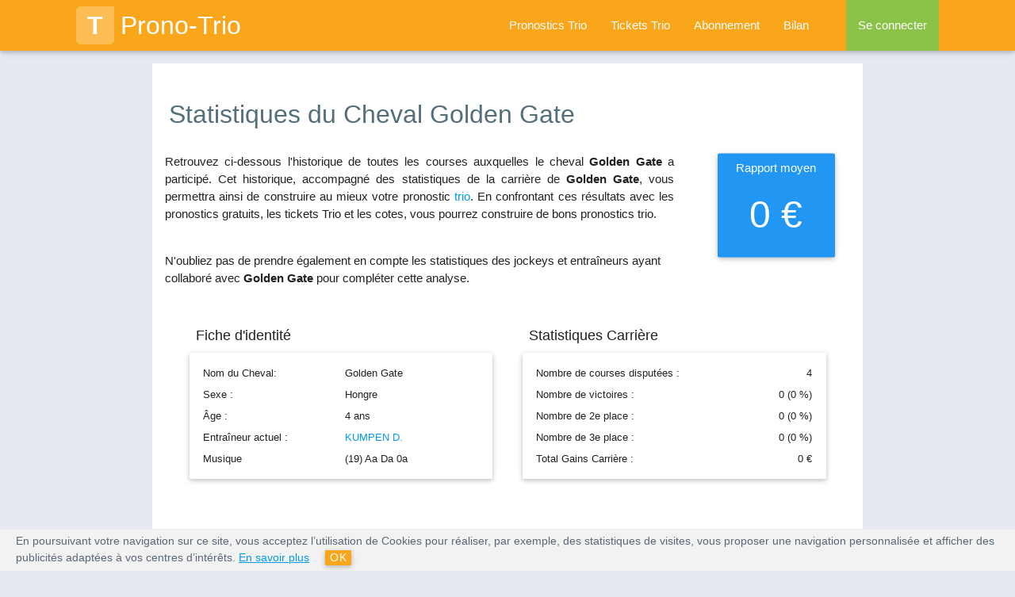

--- FILE ---
content_type: text/html; charset=UTF-8
request_url: https://www.prono-trio.com/statistique-chevaux/581201-golden-gate
body_size: 6591
content:
<!DOCTYPE html>
<html lang="fr">
<head>
    <title>Pronostic PMU : statistiques et pronostic du cheval Golden Gate</title>
                        <meta content="Toutes les statistiques de Golden Gate, son taux de réussite, le nombre de courses qu'il a couru, sa musique ainsi que toute l'historique de ses courses passées." name="description" />
                        <meta content="cheval Golden Gate, course cheval, carrière cheval, hippodromes, hippodrome, course hippique, rapport moyen, fiche cheval, musique cheval" name="keywords" /> <meta name="robots" content="index, follow, all" /><meta name="format-detection" content="telephone=no" />
    <meta name="google-site-verification" content="vX7LpZhAOQmkOGokthfFucNFKMH-XYMhSSU3JsDtc_E" />
    <link rel="canonical" href="https://www.prono-trio.com/statistique-chevaux/581201-golden-gate" />
     
<meta name="viewport" content="width=device-width, initial-scale=1.0"/>

<!-- <link rel="stylesheet" type="text/css" media="all" href="https://www.prono-trio.com/themes/prono_trio/css/style.css" /> -->
<script type="text/javascript" src="https://code.jquery.com/jquery-2.1.1.min.js"></script>
<link rel="stylesheet" href="https://www.prono-trio.com/themes/prono_trio/css/font-awesome.min.css">
<link rel="stylesheet" href="https://www.prono-trio.com/themes/prono_trio/css/materialize.min.css">
<link rel="stylesheet" href="https://www.prono-trio.com/themes/prono_trio/css/owl.carousel.min.css">
<link rel="stylesheet" href="https://www.prono-trio.com/themes/prono_trio/css/style.min.css">
<link rel="apple-touch-icon" sizes="57x57" href="/apple-icon-57x57.png">
<link rel="apple-touch-icon" sizes="60x60" href="/apple-icon-60x60.png">
<link rel="apple-touch-icon" sizes="72x72" href="/apple-icon-72x72.png">
<link rel="apple-touch-icon" sizes="76x76" href="/apple-icon-76x76.png">
<link rel="apple-touch-icon" sizes="114x114" href="/apple-icon-114x114.png">
<link rel="apple-touch-icon" sizes="120x120" href="/apple-icon-120x120.png">
<link rel="apple-touch-icon" sizes="144x144" href="/apple-icon-144x144.png">
<link rel="apple-touch-icon" sizes="152x152" href="/apple-icon-152x152.png">
<link rel="apple-touch-icon" sizes="180x180" href="/apple-icon-180x180.png">
<link rel="icon" type="image/png" sizes="192x192"  href="/android-icon-192x192.png">
<link rel="icon" type="image/png" sizes="32x32" href="/favicon-32x32.png">
<link rel="icon" type="image/png" sizes="96x96" href="/favicon-96x96.png">
<link rel="icon" type="image/png" sizes="16x16" href="/favicon-16x16.png">
<link rel="manifest" href="/manifest.json">
<meta name="msapplication-TileColor" content="#ffffff">
<meta name="msapplication-TileImage" content="/ms-icon-144x144.png">
<meta name="theme-color" content="#ffffff">


</head>

    <body>
        <header>

<div class="navbar-fixed">
  <nav class="background-orange" role="navigation">
    <div class="nav-wrapper container">
      
        <a id="logo-container" href="https://www.prono-trio.com/" class="brand-logo"><span class="logo">T</span>Prono-Trio</a>
        <ul class="right hide-on-med-and-down grey-text">
          <li class=''><a    href="https://www.prono-trio.com/pronostics-trio" title="Pronostics Trio : les meilleurs pronos pour les courses de Trio">Pronostics Trio</a></li>
          <li class=''><a    href="https://www.prono-trio.com/ticket-trio" title="Les tickets Trio du jour à jouer">Tickets Trio</a></li>
          <li class=''><a    href="https://www.prono-trio.com/connexion/abonnement" title="Prono Trio : abonnez-vous pour accéder à nos pronostics trio !">Abonnement</a></li>
          <li class='/statistique-chevaux/581201-golden-gate'><a    href="https://www.prono-trio.com/bilan" title="Pronostic PMU : bilan trio">Bilan</a></li>

          
            <li class="nav-login light-green"><a href="#login-modal" class="login-button">Se connecter</a></li>
          
          
        </ul>

        <ul id="nav-mobile" class="side-nav">
          <p class="center-align uppercase mobile-profile-title background-orange white-text">Prono-Trio</p>
          <li class=''><a href="https://www.prono-trio.com/" class="center-align">Accueil</a></li>
          <li class=''><a  class="center-align"  href="https://www.prono-trio.com/pronostics-trio" title="Pronostics Trio : les meilleurs pronos pour les courses de Trio">Pronostics Trio</a></li>
          <li class=''><a  class="center-align"  href="https://www.prono-trio.com/ticket-trio" title="Les tickets Trio du jour à jouer">Tickets Trio</a></li>
          <li class=''><a  class="center-align"  href="https://www.prono-trio.com/connexion/abonnement" title="Prono Trio : abonnez-vous pour accéder à nos pronostics trio !">Abonnement</a></li>
          <li class='/statistique-chevaux/581201-golden-gate'><a  class="center-align last-item"  href="https://www.prono-trio.com/bilan" title="Pronostic PMU : bilan trio">Bilan</a></li>

          
            <li class="nav-login light-green"><a href="https://www.prono-trio.com/connexion/identification/login" class="login-button center-align">Se connecter</a></li>
          
          
        </ul>
        <a href="#" data-activates="nav-mobile" class="button-collapse"><i class="fa fa-bars"></i></a>
      
      
    </div>
  </nav>
</div>

<div class="page-overlay"></div>
<div class="page-loader"></div>
</header>        <main>
        <div class="container white main">
            <div class="section">
                          <div itemscope itemtype="https://schema.org/Person">
              <meta itemprop="jobTitle" content="Cheval Golden Gate">
              <meta itemprop="name" content="Golden Gate">
                <div class="row stats-header">
                    <h1 class="blue-grey-text text-darken-1 left-align">Statistiques du Cheval Golden Gate</h1>
                    <div class="col s12 m8 l9 stats-speech">
                        <p class="justify lighter">
                            Retrouvez ci-dessous l'historique de toutes les courses auxquelles le cheval <b>Golden Gate</b> a particip&eacute;. 
                            Cet historique, accompagn&eacute; des statistiques de la carri&egrave;re de <b>Golden Gate</b>, 
                            vous permettra ainsi de construire au mieux votre pronostic <a title="Prono Trio, le sp&eacute;cialiste du pronostic trio" href="https://www.prono-trio.com">trio</a>. 
                            En confrontant ces r&eacute;sultats avec les pronostics gratuits, les tickets Trio et les cotes, vous pourrez construire de bons pronostics trio.<br><br>
                        </p>
                        <p class="lighter">N'oubliez pas de prendre &eacute;galement en compte les statistiques des jockeys et entra&icirc;neurs ayant collabor&eacute; avec <b>Golden Gate</b> pour compl&eacute;ter cette analyse.</p>
                    </div>

                    <div class="col s6 offset-s3 m3 l2 rapport-moyen">
                        <div class="card-panel blue">
                            <p class="white-text">0 &euro;</p>
                        </div>
                    </div>
                </div>
            </div>

            <div class="row stats section-container">
                <div class="col s12">
                    <div class="col s12 m12 l6">
                        <h4>Fiche d'identité</h4>
                        <div class="card-panel row">
                            <table class="stats-infos-table fiche-identite">
                                <tbody>
                                    <tr><td>Nom du Cheval:</td><td>Golden Gate</td></tr>
                                    <tr><td>Sexe :</td><td>Hongre</td></tr>
                                    <tr><td>Âge :</td><td>4 ans</td></tr>
                                    <tr><td>Entra&icirc;neur actuel :</td><td><a    href="https://www.prono-trio.com/entraineur-chevaux/5592-kumpen-d" title="Pronostic PMU : stats des courses de l'entraineur KUMPEN D.">KUMPEN D.</a></td></tr>
                                    <tr><td>Musique</td><td>(19) Aa Da 0a </td></tr>
                                </tbody>
                            </table>
                        </div>
                    </div>
                    <div class="col s12 m12 l6">
                        <h4>Statistiques Carrière</h4>
                        <div class="card-panel row">
                            <table class="stats-infos-table fiche-stats">
                                <tbody>
                                    <tr><td>Nombre de courses disputées :</td><td class="right-align">4</td></tr>
                                    <tr><td>Nombre de victoires :</td><td class="right-align">0 (0 &percnt;)</td></tr>
                                    <tr><td>Nombre de 2e place :</td><td class="right-align">0 (0 &percnt;)</td></tr>
                                    <tr><td>Nombre de 3e place :</td><td class="right-align">0 (0 &percnt;)</td></tr>
                                    <tr><td>Total Gains Carrière :</td><td class="right-align">0 &euro;</td></tr>
                                </tbody>
                            </table>
                        </div>
                    </div>

                    <div class="col s12 m12 l12 table">
                        <h4>Historique des courses de Golden Gate</h4>
                        <table class="striped fiche-table">
                            <thead>
                              <tr>
                                  <th>Date</th>
                                  <th>Prix</th>
                                  <th class="hide-on-small-only">Hippodrome</th>
                                  <th class="hide-on-med-and-down">Jockey</th>
                                  <th class="hide-on-med-and-down">Entraîneur</th>
                                  <th class="no-sort hide-on-med-and-down">Discip.</th>
                                  <th class="right-align">Arrivée</th>
                              </tr>
                            </thead>
                            <tbody>
                                                            <tr>
                                    <td>05/01/2020</td>
                                    <td>Des Rois Mages (gr B)</td>
                                    <td class="hide-on-small-only">NANTES</td>
                                    <td class="hide-on-med-and-down"><a    href="https://www.prono-trio.com/jockey/9399-kumpen-d" title="Pronostic PMU : Statistiques et historique des courses de KUMPEN D.">KUMPEN D.</a></td>
                                    <td class="hide-on-med-and-down"><a    href="https://www.prono-trio.com/entraineur-chevaux/5592-kumpen-d" title="Pronostic PMU : stats des courses de l'entraineur KUMPEN D.">KUMPEN D.</a></td>
                                    <td class="hide-on-med-and-down"><div class="sprite logo_attele" title="course d'attelé"></div></td>
                                    <td class="right-align">-</td>
                                </tr>
                                                            <tr>
                                    <td>31/12/2019</td>
                                    <td>Eurotierce - Tf</td>
                                    <td class="hide-on-small-only">MONS</td>
                                    <td class="hide-on-med-and-down"><a    href="https://www.prono-trio.com/jockey/9399-kumpen-d" title="Pronostic PMU : Statistiques et historique des courses de KUMPEN D.">KUMPEN D.</a></td>
                                    <td class="hide-on-med-and-down"><a    href="https://www.prono-trio.com/entraineur-chevaux/5592-kumpen-d" title="Pronostic PMU : stats des courses de l'entraineur KUMPEN D.">KUMPEN D.</a></td>
                                    <td class="hide-on-med-and-down"><div class="sprite logo_attele" title="course d'attelé"></div></td>
                                    <td class="right-align">-</td>
                                </tr>
                                                            <tr>
                                    <td>18/08/2019</td>
                                    <td>Simonplast A Berthecourt (gr B)</td>
                                    <td class="hide-on-small-only">GOURNAY EN BRAY</td>
                                    <td class="hide-on-med-and-down"><a    href="https://www.prono-trio.com/jockey/207-antoine-trihollet" title="Pronostic PMU : Statistiques et historique des courses de ANTOINE TRIHOLLET">ANTOINE TRIHOLLET</a></td>
                                    <td class="hide-on-med-and-down"><a    href="https://www.prono-trio.com/entraineur-chevaux/100-compas-p" title="Pronostic PMU : stats des courses de l'entraineur COMPAS P.">COMPAS P.</a></td>
                                    <td class="hide-on-med-and-down"><div class="sprite logo_attele" title="course d'attelé"></div></td>
                                    <td class="right-align">-</td>
                                </tr>
                                                            <tr>
                                    <td>04/08/2019</td>
                                    <td>Px Gelinotte / Px La Gourmandine (gr A)</td>
                                    <td class="hide-on-small-only">LE TOUQUET</td>
                                    <td class="hide-on-med-and-down"><a    href="https://www.prono-trio.com/jockey/10247-compas-t" title="Pronostic PMU : Statistiques et historique des courses de COMPAS T.">COMPAS T.</a></td>
                                    <td class="hide-on-med-and-down"><a    href="https://www.prono-trio.com/entraineur-chevaux/100-compas-p" title="Pronostic PMU : stats des courses de l'entraineur COMPAS P.">COMPAS P.</a></td>
                                    <td class="hide-on-med-and-down"><div class="sprite logo_attele" title="course d'attelé"></div></td>
                                    <td class="right-align">-</td>
                                </tr>
                                                        </tbody>
                        </table>
                    </div>
                                            <div class="col s12 center-align">
                            <h2 class="uppercase">Vous souhaitez vous aussi gagner au Trio ?</h2>
                            <p class="lighter"><b>Abonnez-vous</b> pour acc&eacute;der aux pronostic gratuits sur les courses de Trio.<br />
                            Nos <b>tickets Trio</b> sont accessibles &agrave; partir de 1 &euro;, n'attendez plus pour gagner au pari trio !</p>
                            
                            <a  class="waves-effect waves-light btn-large background-orange"  href="https://www.prono-trio.com/connexion/abonnement#offre-1j" title="Prono Trio : abonnez-vous pour accéder à nos pronostics trio !"><b><i class="fa fa-chevron-right icon-chevron valign-middle">&nbsp;</i>Abonnez-vous</b> à partir de 1 €</a>                        </div>
                                    </div>
            </div>
        
            </div>
        </div>              
        </main>
        <footer>

        <footer class="page-footer blue-grey darken-2">
      
      

        
          <div class="container">
            <div class="row">
              <div class="col l5 m6 s12">
                <span class="white-text like-h5-footer">Le Trio</span>
                <ul>
                  <li><a  class="white-text lighter"  href="https://www.prono-trio.com/paris-trio/gagner-au-trio" title="Gagner au trio : Gagner au Trio">Gagner au Trio</a></li>
                  <li><a  class="white-text lighter"  href="https://www.prono-trio.com/paris-trio/les-courses-de-trio" title="Gagner au trio : Les Courses de Trio">Les courses de Trio</a></li>
                  <li><a  class="white-text lighter"  href="https://www.prono-trio.com/" title="Prono trio : pronostics PMU pour les courses de Trio du jour !">Trio du jour</a></li>
                  <li><a  class="white-text lighter"  href="https://www.prono-trio.com/paris-trio/jeu-trio" title="Gagner au trio : Le Jeu Trio">Jeu Trio</a></li>
                  <li><a  class="white-text lighter"  href="https://www.prono-trio.com/paris-trio/jeu-trio-ordre" title="Gagner au trio : Le Jeu Trio Ordre">Jeu Trio Ordre</a></li>
                </ul>
              </div>
              <div class="col l5 m6 s12">
                <span class="white-text like-h5-footer">Pronostics Trio</span>
                <ul>
                  <li><a  class="white-text lighter"  href="https://www.prono-trio.com/paris-trio/pronostics-trio-gratuits" title="Gagner au trio : Nos pronostics Trio Gratuits">Nos Pronostics Trio Gratuits</a></li>
                  <li><a  class="white-text lighter"  href="https://www.prono-trio.com/paris-trio/les-tickets-prono-trio" title="Gagner au trio : Les Tickets Prono-Trio">Les tickets Prono-Trio</a></li>
                  <li><a  class="white-text lighter"  href="https://www.prono-trio.com/paris-trio/trio-combine" title="Gagner au trio : Trio Combiné">Pari Trio Combin&eacute;</a></li>
                  <li><a  class="white-text lighter"  href="https://www.prono-trio.com/paris-trio/trio-champ-reduit" title="Gagner au trio : Le Pari Trio en champ réduit">Pari Trio Champ R&eacute;duit</a></li>
                  <li><a  class="white-text lighter"  href="https://www.prono-trio.com/paris-trio/trio-champ-total" title="Gagner au trio : Le Pari Trio en champ total">Pari Trio Champ Total</a></a></li>
                </ul>
              </div>
              <div class="col l2 m6 s12">
                <span class="white-text like-h5-footer">Jouer au Trio</span>
                <ul>
                  <li><a  class="white-text lighter"  href="https://www.prono-trio.com/paris-trio/parier-au-trio" title="Gagner au trio : Parier au Trio">Parier au Trio</a></li>
                  <li><a  class="white-text lighter"  href="https://www.prono-trio.com/paris-trio/choisir-son-bookmaker" title="Gagner au trio : Choisir son Bookmaker">Choisir son bookmaker</a></li>
                  <li><a  class="white-text lighter"  href="https://www.prono-trio.com/paris-trio/trio-ou-trio-ordre" title="Gagner au trio : Trio ou Trio Ordre ?">Trio ou Trio Ordre ?</a></li>
                  <li><a  class="white-text lighter"  href="https://www.prono-trio.com/paris-trio/les-rapports-au-trio" title="Gagner au trio : Les rapports au Trio">Rapports des paris Trio</a></li>
                </ul>
              </div>
            </div>
          </div>
        
        <div class="footer-copyright">
          <div class="row container center-align">
            
            <span class="col s12">
                <a  class="white-text"  href="https://www.prono-trio.com/connexion/abonnement" title="Prono Trio : abonnez-vous pour accéder à nos pronostics trio !">Abonnement</a> - 
                <a  class="white-text"  href="https://www.prono-trio.com/avertissement-legal" title="Pronostic PMU : Avertissement légal">Avertissement Légal</a> - 
                <a  class="white-text"  href="https://www.prono-trio.com/cgu" title="Pronostic PMU : Conditions G&eacute;n&eacute;rales d'Utilisation">Conditions Générales d'Utilisation</a> - 
                <a  class="white-text"  href="https://www.prono-trio.com/partenaire" title="Pronostic PMU : Partenaire">Partenaires</a> - 
                <a  class="white-text"  href="https://www.prono-trio.com/contact" title="Pronostic PMU : Formulaire de contact">Nous Contacter</a>
            </span>
            <span class="col s12">&copy; Copyright 2011-<span class="year"></span> | Prono-Trio.com</span>
          </div>
        </div>

        
          <div class="col s12 center-align warning">
              <i class="fa fa-warning red-text text-darken-2"></i>&nbsp;&nbsp;<a href="https://www.joueurs-info-service.fr/" target="_blank" rel="nofollow" class="white-text">JOUER COMPORTE DES RISQUES : ENDETTEMENT, ISOLEMENT, DÉPENDANCE. POUR ÊTRE AIDÉ, APPELEZ LE 09 74 75 13 13 (APPEL NON SURTAXÉ)</a>
          </div>
        
      </footer>


      
        <!-- Login Modal -->
        <div id="login-modal" class="modal">
          <div class="modal-content">
            <span class="modal-action modal-close cross">&times;</span>
            <div class="center-align like-h4-title">Se Connecter</div>
            <p class="left-align lighter">Remplissez le formulaire ci-dessous afin de vous connecter.</p>

            <div class="row form-container">
              <form method="post" class="col s12 login-form">
                <div class="row">
                  <div class="input-field col s12">
                    <input maxlength="255" class="validate" type="email" id="user_id_modal" name="user_id" value="" autofocus="on"/>
                    <label for="user_id_modal">Adresse email</label>
                  </div>
                  <div id="inputEmail_suggestion_modal" style="display:none;" class="col s12">
                      <div class="arrow_box" id="inputEmail_suggestion_html_modal" style="background-color:#eee;font-size:13px;padding:16px;">
                      Voulez-vous dire : <span id="suggested_inputEmail_modal"></span> ? <br>
                      <a id="suggested_inputEmail_yes_modal" style="cursor: pointer">OUI</a> | <a id="suggested_inputEmail_no_modal" style="cursor: pointer">NON</a>
                      </div>
                  </div>

                  <div class="input-field col s12">
                    <input maxlength="255" class="validate" type="password" id="user_pwd_modal" name="user_pwd" value=""/>
                    <label for="user_pwd_modal">Mot de passe</label>
                  </div>
                  <input type="hidden" name="auth_connection" value="1" />
                </div>
                <button type="submit" class="waves-effect waves-light btn background-orange-dark right">Se connecter</button>
                <a class="login-form-lostpassword waves-effect waves-light btn light-blue-text transparent lowercase right" href="https://www.prono-trio.com/connexion/HasLostPassword">Mot de passe oublié ?</a>
              </form>
            </div>
          </div>
        </div>
      

      <div id="scroll-top" class="scroll-top z-depth-2  white-text">
        <i class="fa fa-angle-up"></i>
      </div>

    

    <script type="text/javascript" src="https://www.prono-trio.com/themes/prono_trio/js/materialize.min.js"></script>
    <script type="text/javascript" src="https://www.prono-trio.com/themes/prono_trio/js/tablesort.min.js"></script>
    <script type="text/javascript" src="https://www.prono-trio.com/themes/prono_trio/js/owl.carousel.min.js"></script>
    <script type="text/javascript" src="https://www.prono-trio.com/themes/prono_trio/js/jquery.cookie.min.js"></script>
    <script type="text/javascript" src="https://www.prono-trio.com/themes/prono_trio/js/underscore.js"></script>
    <script type="text/javascript" src="https://www.prono-trio.com/themes/prono_trio/js/app.min.js"></script>

    <script src="https://www.prono-trio.com/themes/prono_trio/js/mailcheck.min.js"></script>
    <script src="https://www.prono-trio.com/themes/prono_trio/js/jquery.validationEngine.min.js"></script>
    <script src="https://www.prono-trio.com/themes/prono_trio/js/jquery.validationEngine-fr.min.js"></script>
    <link rel="stylesheet" type="text/css" media="all"  href="https://www.prono-trio.com/themes/prono_trio/css/validationEngine.jquery.min.css" />
</footer>
    
    <script type="text/javascript">
    (function(e,t,o,n,p,r,i){e.visitorGlobalObjectAlias=n;e[e.visitorGlobalObjectAlias]=e[e.visitorGlobalObjectAlias]||function(){(e[e.visitorGlobalObjectAlias].q=e[e.visitorGlobalObjectAlias].q||[]).push(arguments)};e[e.visitorGlobalObjectAlias].l=(new Date).getTime();r=t.createElement("script");r.src=o;r.async=true;i=t.getElementsByTagName("script")[0];i.parentNode.insertBefore(r,i)})(window,document,"https://diffuser-cdn.app-us1.com/diffuser/diffuser.js","vgo");
    vgo('setAccount', '649785705');
    vgo('setTrackByDefault', true);vgo('process');
</script>
    
    <script>

        var $user_id_modal          = $('#user_id_modal'),
            $user_pwd_modal         = $('#user_pwd_modal'),
            $input_suggestion_modal = $('#inputEmail_suggestion_modal'),
            $input_suggested_modal  = $('#suggested_inputEmail_modal');

        var domains = [ 'gmail.com', 'outlook.fr', 'outlook.com', 'wanadoo.fr', 'orange.fr', 'yahoo.fr',
                'free.fr', 'hotmail.fr', 'hotmail.com', 'laposte.net',
                'neuf.fr', 'aol.com', 'sfr.fr', 'live.fr', 'aliceadsl.fr',
                'club-internet.fr', 'voila.fr', 'cegetel.net', 'yahoo.com',
                'msn.com', 'skynet.be', 'noos.fr', 'numericable.fr',
                'libertysurf.fr', 'bbox.fr', 'caramail.com', '9online.fr',
                'dbmail.com', 'netcourrier.com', 'bluewin.ch', 'yopmail.com',
                'gmx.fr', 'ymail.com', 'infonie.fr', 'me.com', 'worldonline.fr','yopmail.com','jetable.org','skarklasers.com','guerrillamailblock.com','guerrillamail.com','guerrillamail.net','guerrillamail.biz','guerrillamail.org','guerrillamail.de','spam4.me','sofimail.com','divertimail.com','get2mail.fr','email-jetable.fr','mail-temporaire.fr','mailtemporaire.fr','mail-temporaire.com','mailtemporaire.com','easy-trash-mail.com','easytrashmail.com','email-jetable.me','email-jetable.biz.st' ];
        var topLevelDomains = [ "com", "net", "org", "fr", "be", "ch" ];

        $user_id_modal.on('change',function() {
            $input_suggestion_modal.slideUp();
            $(this).mailcheck({
                domains : domains, // optional
                topLevelDomains : topLevelDomains, // optional
                suggested : function(element, suggestion) {
                    var exp = new RegExp("^([a-zA-Z0-9]+[\.\+_\-])*[a-zA-Z0-9]+@([a-zA-Z\-0-9]+[\.])+[a-zA-Z]{2,}$","g");

                    if (exp.test($user_id_modal.val())) {
                        $input_suggested_modal.html(suggestion['address'] + '@<b>' + suggestion['domain'] + '</b>');
                        $input_suggestion_modal.slideDown();
                    }
                },
                empty : function(element) {
                    $input_suggestion_modal.slideUp();
                }
            });
        });

        $('#suggested_inputEmail_yes_modal').on('click', function() {
            $user_id_modal.val($input_suggested_modal.text());
            $input_suggestion_modal.slideUp();
            $user_id_modal.trigger('blur');
        });

        $('#suggested_inputEmail_no_modal').on('click', function() {
            $input_suggestion_modal.slideUp();
        });

        $(document).ready(function() {
            var $form = $(".login-form");

            if ($form.length) {
                $form.validationEngine('attach');
            }
        });

        var name_regexp = new RegExp("^([-a-zA-ZÀÁÂÃÄÅàáâãäåÒÓÔÕÖØòóôõöøÈÉÊËèéêëÇçÌÍÎÏìíîïÙÚÛÜùúûüÿÑñ\']| )*$","g");
        var login_regexp = new RegExp("^([a-zA-ZÀÁÂÃÄÅàáâãäåÒÓÔÕÖØòóôõöøÈÉÊËèéêëÇçÌÍÎÏìíîïÙÚÛÜùúûüÿÑñ1-9]| )*$","g");

        $user_id_modal.on('keyup',function() {
            var exp = new RegExp("^([a-zA-Z0-9]+[\.\+_\-])*[a-zA-Z0-9]+@([a-zA-Z\-0-9]+[\.])+[a-zA-Z]{2,}$","g");
            var exp_forbidden_domains = new RegExp("^(?!.*yopmail\.com)(?!.*jetable\.org)(?!.*skarklasers\.com)(?!.*guerrillamailblock\.com)(?!.*guerrillamail\.com)(?!.*guerrillamail\.net)(?!.*guerrillamail\.biz)(?!.*guerrillamail\.org)(?!.*guerrillamail\.de)(?!.*spam4\.me)(?!.*sofimail\.com)(?!.*divertimail\.com)(?!.*get2mail\.fr)(?!.*email\-jetable\.fr)(?!.*mail\-temporaire\.fr)(?!.*mailtemporaire\.fr)(?!.*mail\-temporaire\.com)(?!.*mailtemporaire\.com)(?!.*easy\-trash\-mail\.com)(?!.*easytrashmail\.com)(?!.*email\-jetable\.me)(?!.*email\-jetable\.biz\.st).*$","g");
            if (exp.test($(this).val()) && exp_forbidden_domains.test($(this).val())) {
                $(this).css('border-color', 'green');
            } else {
                $(this).css('border-color', 'red')
                $input_suggestion_modal.slideUp();
            }
        });
        $user_pwd_modal.on('keyup', function() {
            if ($(this).val().length > 3) {
                $(this).css('border-color', 'green');
            } else {
                $(this).css('border-color', 'red')
            }
        });

    </script>

<script>
    var user_id = '';
    var user_data = {'user_status' : 'Inconnu', 'user_project' : '', 'user_abo' : '0'};

    (function(i,s,o,g,r,a,m){i['GoogleAnalyticsObject']=r;i[r]=i[r]||function(){
    (i[r].q=i[r].q||[]).push(arguments)},i[r].l=1*new Date();a=s.createElement(o),
    m=s.getElementsByTagName(o)[0];a.async=1;a.src=g;m.parentNode.insertBefore(a,m)
    })(window,document,'script','//www.google-analytics.com/analytics.js','ga');

    if (user_id.length > 0)
    {
            ga('create', 'UA-24699609-1', {'cookieDomain' : 'www.prono-trio.com', 'userId': user_id});
    }
    else
    {
            ga('create', 'UA-24699609-1', {'cookieDomain' : 'www.prono-trio.com'});
    }

    ga('require', 'linker');
    ga('linker:autoLink', ['www.my-safe-payment.com'] );
    ga('require', 'displayfeatures');

    ga('send', 'pageview', {
    'dimension1':  user_data['user_status'],
    'dimension2':  user_data['user_project'],
    'dimension3':  user_data['user_abo']
    });	
</script>    </body>
</html>

--- FILE ---
content_type: text/css
request_url: https://www.prono-trio.com/themes/prono_trio/css/validationEngine.jquery.min.css
body_size: 628
content:
.inputContainer{position:relative;float:left}.formError{position:absolute;top:300px;left:300px;padding-bottom:13px;display:block;z-index:5000;cursor:pointer}#debugMode{background:#000;position:fixed;width:100%;height:200px;top:0;left:0;overflow:scroll;opacity:.8;display:block;padding:10px;color:#fff;font-size:14px;z-index:100000}.ajaxSubmit{padding:20px;background:#55ea55;border:1px solid #999;display:none}.formError .formErrorContent{width:100%;background:#ee0101;color:#fff;width:150px;font-family:tahoma;font-size:11px;border:2px solid #ddd;box-shadow:0 0 6px #000;-moz-box-shadow:0 0 6px #000;-webkit-box-shadow:0 0 6px #000;padding:4px 10px 4px 10px;border-radius:6px;-moz-border-radius:6px;-webkit-border-radius:6px}.greenPopup .formErrorContent{background:#33be40}.blackPopup .formErrorContent{background:#393939;color:#fff}.formError .formErrorArrow{width:15px;margin:-2px 0 0 13px;z-index:5001}.formError .formErrorArrowBottom{top:0;margin:-6px}.formError .formErrorArrow div{border-left:2px solid #ddd;border-right:2px solid #ddd;box-shadow:0 2px 3px #444;-moz-box-shadow:0 2px 3px #444;-webkit-box-shadow:0 2px 3px #444;font-size:0;height:1px;background:#ee0101;margin:0 auto;line-height:0;font-size:0;display:block}.formError .formErrorArrowBottom div{box-shadow:none;-moz-box-shadow:none;-webkit-box-shadow:none}.greenPopup .formErrorArrow div{background:#33be40}.blackPopup .formErrorArrow div{background:#393939;color:#fff}.formError .formErrorArrow .line10{width:15px;border:none}.formError .formErrorArrow .line9{width:13px;border:none}.formError .formErrorArrow .line8{width:11px}.formError .formErrorArrow .line7{width:9px}.formError .formErrorArrow .line6{width:7px}.formError .formErrorArrow .line5{width:5px}.formError .formErrorArrow .line4{width:3px}.formError .formErrorArrow .line3{width:1px;border-left:2px solid #ddd;border-right:2px solid #ddd;border-bottom:0 solid #ddd}.formError .formErrorArrow .line2{width:3px;border:none;background:#ddd}.formError .formErrorArrow .line1{width:1px;border:none;background:#ddd}.form2Error{position:absolute;top:300px;left:300px;display:block;z-index:5000;cursor:pointer}.form2Error .formErrorContent{width:100%;background:#ee0101;color:#fff;width:160px;font-family:tahoma;font-size:11px;border:2px solid #ddd;box-shadow:0 0 6px #000;-moz-box-shadow:0 0 6px #000;-webkit-box-shadow:0 0 6px #000;padding:4px 10px 4px 10px;border-radius:6px;-moz-border-radius:6px;-webkit-border-radius:6px}.form2Error .formErrorArrow{width:15px;margin:-2px 0 0 13px;z-index:5001}.form2Error .formErrorArrowBottom{top:0;margin:-6px}.form2Error .formErrorArrow div{border-left:2px solid #ddd;border-right:2px solid #ddd;box-shadow:0 2px 3px #444;-moz-box-shadow:0 2px 3px #444;-webkit-box-shadow:0 2px 3px #444;font-size:0;height:1px;background:#ee0101;margin:0 auto;line-height:0;font-size:0;display:block}.form2Error .formErrorArrowBottom div{box-shadow:none;-moz-box-shadow:none;-webkit-box-shadow:none}.form2Error .formErrorArrow .line10{width:15px;border:none}.form2Error .formErrorArrow .line9{width:13px;border:none}.form2Error .formErrorArrow .line8{width:11px}.form2Error .formErrorArrow .line7{width:9px}.form2Error .formErrorArrow .line6{width:7px}.form2Error .formErrorArrow .line5{width:5px}.form2Error .formErrorArrow .line4{width:3px}.form2Error .formErrorArrow .line3{width:1px;border-left:2px solid #ddd;border-right:2px solid #ddd;border-bottom:0 solid #ddd}.form2Error .formErrorArrow .line2{width:3px;border:none;background:#ddd}.form2Error .formErrorArrow .line1{width:1px;border:none;background:#ddd}

--- FILE ---
content_type: application/javascript
request_url: https://prism.app-us1.com/?a=649785705&u=https%3A%2F%2Fwww.prono-trio.com%2Fstatistique-chevaux%2F581201-golden-gate
body_size: 124
content:
window.visitorGlobalObject=window.visitorGlobalObject||window.prismGlobalObject;window.visitorGlobalObject.setVisitorId('18179e31-9be5-4d97-8a69-a37e4867926f', '649785705');window.visitorGlobalObject.setWhitelistedServices('tracking', '649785705');